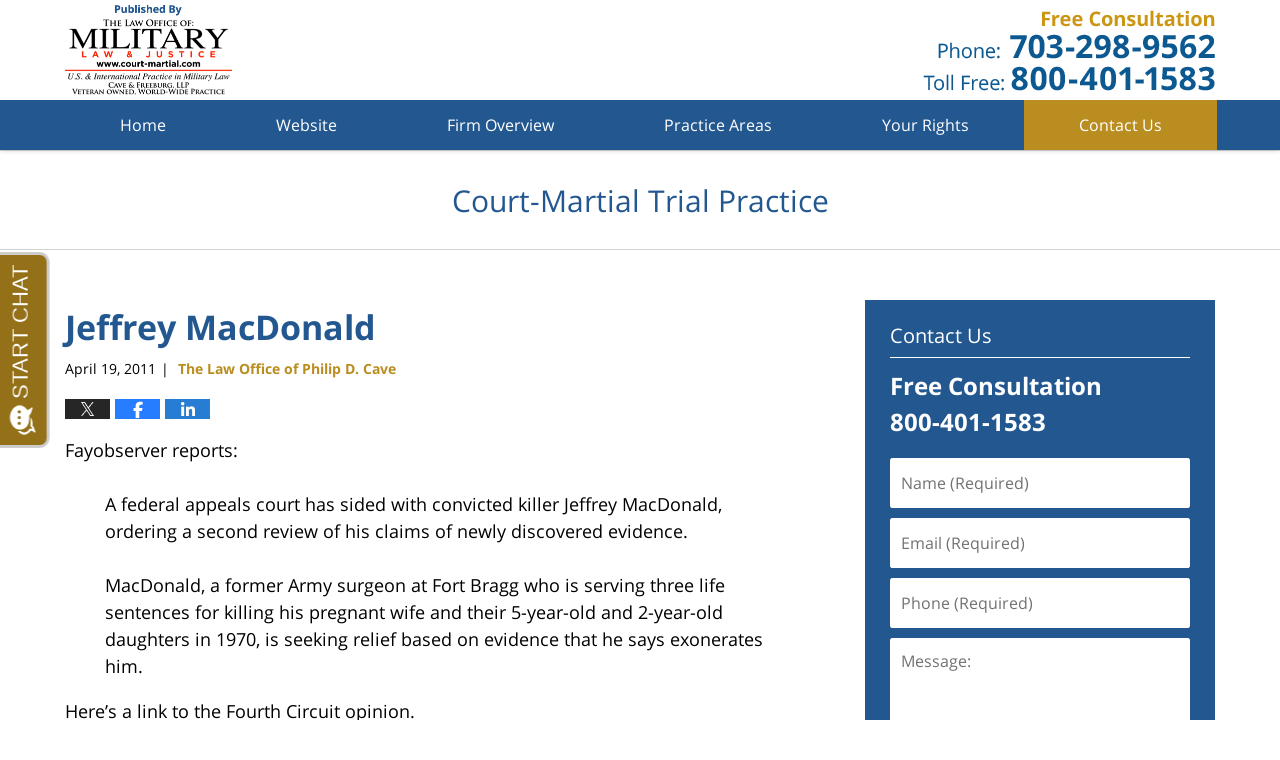

--- FILE ---
content_type: text/html; charset=UTF-8
request_url: https://www.court-martial-ucmj.com/jeffrey-macdonald/
body_size: 11596
content:
<!DOCTYPE html>
<html class="no-js displaymode-full" itemscope itemtype="http://schema.org/Blog" lang="en-US">
	<head prefix="og: http://ogp.me/ns# article: http://ogp.me/ns/article#" >
		<meta http-equiv="Content-Type" content="text/html; charset=utf-8" />
		<title>Jeffrey MacDonald &#8212; Court-Martial Trial Practice Blog &#8212; April 19, 2011</title>
		<meta name="viewport" content="width=device-width, initial-scale=1.0" />

		<link rel="stylesheet" type="text/css" media="all" href="/jresources/v/20250129012639/css/main.css" />


		<script type="text/javascript">
			document.documentElement.className = document.documentElement.className.replace(/\bno-js\b/,"js");
		</script>

		<meta name="referrer" content="origin" />
		<meta name="referrer" content="unsafe-url" />

		<meta name='robots' content='index, follow, max-image-preview:large, max-snippet:-1, max-video-preview:-1' />
	<style>img:is([sizes="auto" i], [sizes^="auto," i]) { contain-intrinsic-size: 3000px 1500px }</style>
	
	<!-- This site is optimized with the Yoast SEO plugin v25.7 - https://yoast.com/wordpress/plugins/seo/ -->
	<meta name="description" content="Fayobserver reports: A federal appeals court has sided with convicted killer Jeffrey MacDonald, ordering a second review of his claims of newly discovered &#8212; April 19, 2011" />
	<link rel="canonical" href="https://www.court-martial-ucmj.com/jeffrey-macdonald/" />
	<meta property="og:locale" content="en_US" />
	<meta property="og:type" content="article" />
	<meta property="og:title" content="Jeffrey MacDonald &#8212; Court-Martial Trial Practice Blog &#8212; April 19, 2011" />
	<meta property="og:description" content="Fayobserver reports: A federal appeals court has sided with convicted killer Jeffrey MacDonald, ordering a second review of his claims of newly discovered &#8212; April 19, 2011" />
	<meta property="og:url" content="https://www.court-martial-ucmj.com/jeffrey-macdonald/" />
	<meta property="og:site_name" content="Court-Martial Trial Practice Blog" />
	<meta property="article:published_time" content="2011-04-20T03:05:16+00:00" />
	<meta property="article:modified_time" content="2018-07-02T12:42:14+00:00" />
	<meta name="author" content="The Law Office of Philip D. Cave" />
	<meta name="twitter:label1" content="Written by" />
	<meta name="twitter:data1" content="The Law Office of Philip D. Cave" />
	<!-- / Yoast SEO plugin. -->


<link rel='dns-prefetch' href='//v0.wordpress.com' />
<link rel="alternate" type="application/rss+xml" title="Court-Martial Trial Practice Blog &raquo; Feed" href="https://www.court-martial-ucmj.com/feed/" />
<link rel="alternate" type="application/rss+xml" title="Court-Martial Trial Practice Blog &raquo; Comments Feed" href="https://www.court-martial-ucmj.com/comments/feed/" />
<script type="text/javascript">
/* <![CDATA[ */
window._wpemojiSettings = {"baseUrl":"https:\/\/s.w.org\/images\/core\/emoji\/16.0.1\/72x72\/","ext":".png","svgUrl":"https:\/\/s.w.org\/images\/core\/emoji\/16.0.1\/svg\/","svgExt":".svg","source":{"concatemoji":"https:\/\/www.court-martial-ucmj.com\/wp-includes\/js\/wp-emoji-release.min.js?ver=7f08c3448240c80842b50f945023b5cf"}};
/*! This file is auto-generated */
!function(s,n){var o,i,e;function c(e){try{var t={supportTests:e,timestamp:(new Date).valueOf()};sessionStorage.setItem(o,JSON.stringify(t))}catch(e){}}function p(e,t,n){e.clearRect(0,0,e.canvas.width,e.canvas.height),e.fillText(t,0,0);var t=new Uint32Array(e.getImageData(0,0,e.canvas.width,e.canvas.height).data),a=(e.clearRect(0,0,e.canvas.width,e.canvas.height),e.fillText(n,0,0),new Uint32Array(e.getImageData(0,0,e.canvas.width,e.canvas.height).data));return t.every(function(e,t){return e===a[t]})}function u(e,t){e.clearRect(0,0,e.canvas.width,e.canvas.height),e.fillText(t,0,0);for(var n=e.getImageData(16,16,1,1),a=0;a<n.data.length;a++)if(0!==n.data[a])return!1;return!0}function f(e,t,n,a){switch(t){case"flag":return n(e,"\ud83c\udff3\ufe0f\u200d\u26a7\ufe0f","\ud83c\udff3\ufe0f\u200b\u26a7\ufe0f")?!1:!n(e,"\ud83c\udde8\ud83c\uddf6","\ud83c\udde8\u200b\ud83c\uddf6")&&!n(e,"\ud83c\udff4\udb40\udc67\udb40\udc62\udb40\udc65\udb40\udc6e\udb40\udc67\udb40\udc7f","\ud83c\udff4\u200b\udb40\udc67\u200b\udb40\udc62\u200b\udb40\udc65\u200b\udb40\udc6e\u200b\udb40\udc67\u200b\udb40\udc7f");case"emoji":return!a(e,"\ud83e\udedf")}return!1}function g(e,t,n,a){var r="undefined"!=typeof WorkerGlobalScope&&self instanceof WorkerGlobalScope?new OffscreenCanvas(300,150):s.createElement("canvas"),o=r.getContext("2d",{willReadFrequently:!0}),i=(o.textBaseline="top",o.font="600 32px Arial",{});return e.forEach(function(e){i[e]=t(o,e,n,a)}),i}function t(e){var t=s.createElement("script");t.src=e,t.defer=!0,s.head.appendChild(t)}"undefined"!=typeof Promise&&(o="wpEmojiSettingsSupports",i=["flag","emoji"],n.supports={everything:!0,everythingExceptFlag:!0},e=new Promise(function(e){s.addEventListener("DOMContentLoaded",e,{once:!0})}),new Promise(function(t){var n=function(){try{var e=JSON.parse(sessionStorage.getItem(o));if("object"==typeof e&&"number"==typeof e.timestamp&&(new Date).valueOf()<e.timestamp+604800&&"object"==typeof e.supportTests)return e.supportTests}catch(e){}return null}();if(!n){if("undefined"!=typeof Worker&&"undefined"!=typeof OffscreenCanvas&&"undefined"!=typeof URL&&URL.createObjectURL&&"undefined"!=typeof Blob)try{var e="postMessage("+g.toString()+"("+[JSON.stringify(i),f.toString(),p.toString(),u.toString()].join(",")+"));",a=new Blob([e],{type:"text/javascript"}),r=new Worker(URL.createObjectURL(a),{name:"wpTestEmojiSupports"});return void(r.onmessage=function(e){c(n=e.data),r.terminate(),t(n)})}catch(e){}c(n=g(i,f,p,u))}t(n)}).then(function(e){for(var t in e)n.supports[t]=e[t],n.supports.everything=n.supports.everything&&n.supports[t],"flag"!==t&&(n.supports.everythingExceptFlag=n.supports.everythingExceptFlag&&n.supports[t]);n.supports.everythingExceptFlag=n.supports.everythingExceptFlag&&!n.supports.flag,n.DOMReady=!1,n.readyCallback=function(){n.DOMReady=!0}}).then(function(){return e}).then(function(){var e;n.supports.everything||(n.readyCallback(),(e=n.source||{}).concatemoji?t(e.concatemoji):e.wpemoji&&e.twemoji&&(t(e.twemoji),t(e.wpemoji)))}))}((window,document),window._wpemojiSettings);
/* ]]> */
</script>
<style id='wp-emoji-styles-inline-css' type='text/css'>

	img.wp-smiley, img.emoji {
		display: inline !important;
		border: none !important;
		box-shadow: none !important;
		height: 1em !important;
		width: 1em !important;
		margin: 0 0.07em !important;
		vertical-align: -0.1em !important;
		background: none !important;
		padding: 0 !important;
	}
</style>
<link rel='stylesheet' id='wp-block-library-css' href='https://www.court-martial-ucmj.com/wp-includes/css/dist/block-library/style.min.css?ver=7f08c3448240c80842b50f945023b5cf' type='text/css' media='all' />
<style id='classic-theme-styles-inline-css' type='text/css'>
/*! This file is auto-generated */
.wp-block-button__link{color:#fff;background-color:#32373c;border-radius:9999px;box-shadow:none;text-decoration:none;padding:calc(.667em + 2px) calc(1.333em + 2px);font-size:1.125em}.wp-block-file__button{background:#32373c;color:#fff;text-decoration:none}
</style>
<style id='global-styles-inline-css' type='text/css'>
:root{--wp--preset--aspect-ratio--square: 1;--wp--preset--aspect-ratio--4-3: 4/3;--wp--preset--aspect-ratio--3-4: 3/4;--wp--preset--aspect-ratio--3-2: 3/2;--wp--preset--aspect-ratio--2-3: 2/3;--wp--preset--aspect-ratio--16-9: 16/9;--wp--preset--aspect-ratio--9-16: 9/16;--wp--preset--color--black: #000000;--wp--preset--color--cyan-bluish-gray: #abb8c3;--wp--preset--color--white: #ffffff;--wp--preset--color--pale-pink: #f78da7;--wp--preset--color--vivid-red: #cf2e2e;--wp--preset--color--luminous-vivid-orange: #ff6900;--wp--preset--color--luminous-vivid-amber: #fcb900;--wp--preset--color--light-green-cyan: #7bdcb5;--wp--preset--color--vivid-green-cyan: #00d084;--wp--preset--color--pale-cyan-blue: #8ed1fc;--wp--preset--color--vivid-cyan-blue: #0693e3;--wp--preset--color--vivid-purple: #9b51e0;--wp--preset--gradient--vivid-cyan-blue-to-vivid-purple: linear-gradient(135deg,rgba(6,147,227,1) 0%,rgb(155,81,224) 100%);--wp--preset--gradient--light-green-cyan-to-vivid-green-cyan: linear-gradient(135deg,rgb(122,220,180) 0%,rgb(0,208,130) 100%);--wp--preset--gradient--luminous-vivid-amber-to-luminous-vivid-orange: linear-gradient(135deg,rgba(252,185,0,1) 0%,rgba(255,105,0,1) 100%);--wp--preset--gradient--luminous-vivid-orange-to-vivid-red: linear-gradient(135deg,rgba(255,105,0,1) 0%,rgb(207,46,46) 100%);--wp--preset--gradient--very-light-gray-to-cyan-bluish-gray: linear-gradient(135deg,rgb(238,238,238) 0%,rgb(169,184,195) 100%);--wp--preset--gradient--cool-to-warm-spectrum: linear-gradient(135deg,rgb(74,234,220) 0%,rgb(151,120,209) 20%,rgb(207,42,186) 40%,rgb(238,44,130) 60%,rgb(251,105,98) 80%,rgb(254,248,76) 100%);--wp--preset--gradient--blush-light-purple: linear-gradient(135deg,rgb(255,206,236) 0%,rgb(152,150,240) 100%);--wp--preset--gradient--blush-bordeaux: linear-gradient(135deg,rgb(254,205,165) 0%,rgb(254,45,45) 50%,rgb(107,0,62) 100%);--wp--preset--gradient--luminous-dusk: linear-gradient(135deg,rgb(255,203,112) 0%,rgb(199,81,192) 50%,rgb(65,88,208) 100%);--wp--preset--gradient--pale-ocean: linear-gradient(135deg,rgb(255,245,203) 0%,rgb(182,227,212) 50%,rgb(51,167,181) 100%);--wp--preset--gradient--electric-grass: linear-gradient(135deg,rgb(202,248,128) 0%,rgb(113,206,126) 100%);--wp--preset--gradient--midnight: linear-gradient(135deg,rgb(2,3,129) 0%,rgb(40,116,252) 100%);--wp--preset--font-size--small: 13px;--wp--preset--font-size--medium: 20px;--wp--preset--font-size--large: 36px;--wp--preset--font-size--x-large: 42px;--wp--preset--spacing--20: 0.44rem;--wp--preset--spacing--30: 0.67rem;--wp--preset--spacing--40: 1rem;--wp--preset--spacing--50: 1.5rem;--wp--preset--spacing--60: 2.25rem;--wp--preset--spacing--70: 3.38rem;--wp--preset--spacing--80: 5.06rem;--wp--preset--shadow--natural: 6px 6px 9px rgba(0, 0, 0, 0.2);--wp--preset--shadow--deep: 12px 12px 50px rgba(0, 0, 0, 0.4);--wp--preset--shadow--sharp: 6px 6px 0px rgba(0, 0, 0, 0.2);--wp--preset--shadow--outlined: 6px 6px 0px -3px rgba(255, 255, 255, 1), 6px 6px rgba(0, 0, 0, 1);--wp--preset--shadow--crisp: 6px 6px 0px rgba(0, 0, 0, 1);}:where(.is-layout-flex){gap: 0.5em;}:where(.is-layout-grid){gap: 0.5em;}body .is-layout-flex{display: flex;}.is-layout-flex{flex-wrap: wrap;align-items: center;}.is-layout-flex > :is(*, div){margin: 0;}body .is-layout-grid{display: grid;}.is-layout-grid > :is(*, div){margin: 0;}:where(.wp-block-columns.is-layout-flex){gap: 2em;}:where(.wp-block-columns.is-layout-grid){gap: 2em;}:where(.wp-block-post-template.is-layout-flex){gap: 1.25em;}:where(.wp-block-post-template.is-layout-grid){gap: 1.25em;}.has-black-color{color: var(--wp--preset--color--black) !important;}.has-cyan-bluish-gray-color{color: var(--wp--preset--color--cyan-bluish-gray) !important;}.has-white-color{color: var(--wp--preset--color--white) !important;}.has-pale-pink-color{color: var(--wp--preset--color--pale-pink) !important;}.has-vivid-red-color{color: var(--wp--preset--color--vivid-red) !important;}.has-luminous-vivid-orange-color{color: var(--wp--preset--color--luminous-vivid-orange) !important;}.has-luminous-vivid-amber-color{color: var(--wp--preset--color--luminous-vivid-amber) !important;}.has-light-green-cyan-color{color: var(--wp--preset--color--light-green-cyan) !important;}.has-vivid-green-cyan-color{color: var(--wp--preset--color--vivid-green-cyan) !important;}.has-pale-cyan-blue-color{color: var(--wp--preset--color--pale-cyan-blue) !important;}.has-vivid-cyan-blue-color{color: var(--wp--preset--color--vivid-cyan-blue) !important;}.has-vivid-purple-color{color: var(--wp--preset--color--vivid-purple) !important;}.has-black-background-color{background-color: var(--wp--preset--color--black) !important;}.has-cyan-bluish-gray-background-color{background-color: var(--wp--preset--color--cyan-bluish-gray) !important;}.has-white-background-color{background-color: var(--wp--preset--color--white) !important;}.has-pale-pink-background-color{background-color: var(--wp--preset--color--pale-pink) !important;}.has-vivid-red-background-color{background-color: var(--wp--preset--color--vivid-red) !important;}.has-luminous-vivid-orange-background-color{background-color: var(--wp--preset--color--luminous-vivid-orange) !important;}.has-luminous-vivid-amber-background-color{background-color: var(--wp--preset--color--luminous-vivid-amber) !important;}.has-light-green-cyan-background-color{background-color: var(--wp--preset--color--light-green-cyan) !important;}.has-vivid-green-cyan-background-color{background-color: var(--wp--preset--color--vivid-green-cyan) !important;}.has-pale-cyan-blue-background-color{background-color: var(--wp--preset--color--pale-cyan-blue) !important;}.has-vivid-cyan-blue-background-color{background-color: var(--wp--preset--color--vivid-cyan-blue) !important;}.has-vivid-purple-background-color{background-color: var(--wp--preset--color--vivid-purple) !important;}.has-black-border-color{border-color: var(--wp--preset--color--black) !important;}.has-cyan-bluish-gray-border-color{border-color: var(--wp--preset--color--cyan-bluish-gray) !important;}.has-white-border-color{border-color: var(--wp--preset--color--white) !important;}.has-pale-pink-border-color{border-color: var(--wp--preset--color--pale-pink) !important;}.has-vivid-red-border-color{border-color: var(--wp--preset--color--vivid-red) !important;}.has-luminous-vivid-orange-border-color{border-color: var(--wp--preset--color--luminous-vivid-orange) !important;}.has-luminous-vivid-amber-border-color{border-color: var(--wp--preset--color--luminous-vivid-amber) !important;}.has-light-green-cyan-border-color{border-color: var(--wp--preset--color--light-green-cyan) !important;}.has-vivid-green-cyan-border-color{border-color: var(--wp--preset--color--vivid-green-cyan) !important;}.has-pale-cyan-blue-border-color{border-color: var(--wp--preset--color--pale-cyan-blue) !important;}.has-vivid-cyan-blue-border-color{border-color: var(--wp--preset--color--vivid-cyan-blue) !important;}.has-vivid-purple-border-color{border-color: var(--wp--preset--color--vivid-purple) !important;}.has-vivid-cyan-blue-to-vivid-purple-gradient-background{background: var(--wp--preset--gradient--vivid-cyan-blue-to-vivid-purple) !important;}.has-light-green-cyan-to-vivid-green-cyan-gradient-background{background: var(--wp--preset--gradient--light-green-cyan-to-vivid-green-cyan) !important;}.has-luminous-vivid-amber-to-luminous-vivid-orange-gradient-background{background: var(--wp--preset--gradient--luminous-vivid-amber-to-luminous-vivid-orange) !important;}.has-luminous-vivid-orange-to-vivid-red-gradient-background{background: var(--wp--preset--gradient--luminous-vivid-orange-to-vivid-red) !important;}.has-very-light-gray-to-cyan-bluish-gray-gradient-background{background: var(--wp--preset--gradient--very-light-gray-to-cyan-bluish-gray) !important;}.has-cool-to-warm-spectrum-gradient-background{background: var(--wp--preset--gradient--cool-to-warm-spectrum) !important;}.has-blush-light-purple-gradient-background{background: var(--wp--preset--gradient--blush-light-purple) !important;}.has-blush-bordeaux-gradient-background{background: var(--wp--preset--gradient--blush-bordeaux) !important;}.has-luminous-dusk-gradient-background{background: var(--wp--preset--gradient--luminous-dusk) !important;}.has-pale-ocean-gradient-background{background: var(--wp--preset--gradient--pale-ocean) !important;}.has-electric-grass-gradient-background{background: var(--wp--preset--gradient--electric-grass) !important;}.has-midnight-gradient-background{background: var(--wp--preset--gradient--midnight) !important;}.has-small-font-size{font-size: var(--wp--preset--font-size--small) !important;}.has-medium-font-size{font-size: var(--wp--preset--font-size--medium) !important;}.has-large-font-size{font-size: var(--wp--preset--font-size--large) !important;}.has-x-large-font-size{font-size: var(--wp--preset--font-size--x-large) !important;}
:where(.wp-block-post-template.is-layout-flex){gap: 1.25em;}:where(.wp-block-post-template.is-layout-grid){gap: 1.25em;}
:where(.wp-block-columns.is-layout-flex){gap: 2em;}:where(.wp-block-columns.is-layout-grid){gap: 2em;}
:root :where(.wp-block-pullquote){font-size: 1.5em;line-height: 1.6;}
</style>
<script type="text/javascript" src="https://www.court-martial-ucmj.com/wp-includes/js/jquery/jquery.min.js?ver=3.7.1" id="jquery-core-js"></script>
<script type="text/javascript" src="https://www.court-martial-ucmj.com/wp-includes/js/jquery/jquery-migrate.min.js?ver=3.4.1" id="jquery-migrate-js"></script>
<link rel="https://api.w.org/" href="https://www.court-martial-ucmj.com/wp-json/" /><link rel="alternate" title="JSON" type="application/json" href="https://www.court-martial-ucmj.com/wp-json/wp/v2/posts/2520" /><link rel="EditURI" type="application/rsd+xml" title="RSD" href="https://www.court-martial-ucmj.com/xmlrpc.php?rsd" />

<link rel='shortlink' href='https://wp.me/p4J11O-EE' />
<link rel="alternate" title="oEmbed (JSON)" type="application/json+oembed" href="https://www.court-martial-ucmj.com/wp-json/oembed/1.0/embed?url=https%3A%2F%2Fwww.court-martial-ucmj.com%2Fjeffrey-macdonald%2F" />
<link rel="alternate" title="oEmbed (XML)" type="text/xml+oembed" href="https://www.court-martial-ucmj.com/wp-json/oembed/1.0/embed?url=https%3A%2F%2Fwww.court-martial-ucmj.com%2Fjeffrey-macdonald%2F&#038;format=xml" />
<link rel="amphtml" href="https://www.court-martial-ucmj.com/amp/jeffrey-macdonald/" />
		<!-- Willow Authorship Tags -->
<link href="https://www.court-martial.com/" rel="publisher" />
<link href="https://www.court-martial.com/" rel="author" />

<!-- End Willow Authorship Tags -->		<!-- Willow Opengraph and Twitter Cards -->
<meta name="twitter:creator" content="@mljucmj" />
<meta name="twitter:card" content="summary" />
<meta name="twitter:url" content="https://wp.me/p4J11O-EE" />
<meta name="twitter:title" content="Jeffrey MacDonald" />
<meta name="twitter:description" content="Fayobserver reports: A federal appeals court has sided with convicted killer Jeffrey MacDonald, ordering a second review of his claims of newly discovered evidence. MacDonald, a former Army ..." />
<meta name="twitter:image" content="https://www.court-martial-ucmj.com/files/2019/03/social-image-logo-og.png" />

<!-- End Willow Opengraph and Twitter Cards -->

				<link rel="shortcut icon" type="image/x-icon" href="/jresources/v/20250129012639/icons/favicon.ico"  />
<!-- Google Analytics Metadata -->
<script> window.jmetadata = window.jmetadata || { site: { id: '437', installation: 'lawblogger', name: 'court-martial-ucmj-com',  willow: '1', domain: 'court-martial-ucmj.com', key: 'Li0tLSAuLi0gLi4uIC0gLi4gLi1jb3VydC1tYXJ0aWFsLXVjbWouY29t' }, analytics: { ga4: [ { measurementId: 'G-V5KMZWRETG' } ] } } </script>
<!-- End of Google Analytics Metadata -->

<!-- Google Tag Manager -->
<script>(function(w,d,s,l,i){w[l]=w[l]||[];w[l].push({'gtm.start': new Date().getTime(),event:'gtm.js'});var f=d.getElementsByTagName(s)[0], j=d.createElement(s),dl=l!='dataLayer'?'&l='+l:'';j.async=true;j.src= 'https://www.googletagmanager.com/gtm.js?id='+i+dl;f.parentNode.insertBefore(j,f); })(window,document,'script','dataLayer','GTM-PHFNLNH');</script>
<!-- End Google Tag Manager -->

<link rel="next" href="https://www.court-martial-ucmj.com/confrontation-3/" />
<link rel="prev" href="https://www.court-martial-ucmj.com/up-periscope-142/" />

	<script async defer src="https://justatic.com/e/widgets/js/justia.js"></script>

	</head>
	<body class="willow willow-responsive wp-singular post-template-default single single-post postid-2520 single-format-standard wp-theme-Willow-Responsive">
	<div id="top-numbers-v2" class="top-numbers-v2 tnv2-sticky"> <ul> <li>Free Consultation: <strong>(800) 401-1583</strong> <a class="tnv2-button" rel="nofollow" href="tel:+1-800-401-1583" data-gtm-location="Sticky Header" data-gtm-value="+1-800-401-1583" data-gtm-action="Contact" data-gtm-category="Phones" data-gtm-device="Mobile" data-gtm-event="phone_contact" data-gtm-label="Call" data-gtm-target="Button" data-gtm-type="click">Tap Here To Call Us</a> </li> </ul> </div>

<div id="fb-root"></div>

		<div class="container">
			<div class="cwrap">

			<!-- HEADER -->
			<header id="header" role="banner">
							<div id="head" class="header-tag-group">

					<div id="logo">
						<a href="https://www.court-martial.com/">							<img src="/jresources/v/20250129012639/images/logo.png" id="mainlogo" alt="The Law Office of Philip D. Cave" />
							Court-Martial Trial Practice Blog</a>
					</div>
										<div id="tagline"><a  target="_blank" href="https://www.court-martial.com/contact-us.html" class="tagline-link tagline-text">Published By The Law Office of Philip D. Cave</a></div>
									</div><!--/#head-->
				<nav id="main-nav" role="navigation">
					<span class="visuallyhidden">Navigation</span>
					<div id="topnav" class="topnav nav-custom"><ul id="tnav-toplevel" class="menu"><li id="menu-item-12" class="priority_1 menu-item menu-item-type-custom menu-item-object-custom menu-item-home menu-item-12"><a href="https://www.court-martial-ucmj.com/">Home</a></li>
<li id="menu-item-13" class="priority_2 menu-item menu-item-type-custom menu-item-object-custom menu-item-13"><a href="https://www.court-martial.com/">Website</a></li>
<li id="menu-item-3717" class="priority_4 menu-item menu-item-type-custom menu-item-object-custom menu-item-3717"><a href="https://www.court-martial.com/firm-overview.html">Firm Overview</a></li>
<li id="menu-item-3718" class="priority_3 menu-item menu-item-type-custom menu-item-object-custom menu-item-3718"><a href="https://www.court-martial.com/practice-areas.html">Practice Areas</a></li>
<li id="menu-item-3719" class="priority_5 menu-item menu-item-type-custom menu-item-object-custom menu-item-3719"><a href="https://www.court-martial.com/your-rights.html">Your Rights</a></li>
<li id="menu-item-5324" class="priority_1 contactus menu-item menu-item-type-custom menu-item-object-custom menu-item-5324"><a href="https://www.court-martial.com/contact-us.html">Contact Us</a></li>
</ul></div>				</nav>
							</header>

			            

            <!-- MAIN -->
            <div id="main">
	            <div class="custom_html_content_top"><div class="imgwrap"> <div id="img3"> <div class="blogname-wrapper"> <a href="/" class="main-blogname"> <strong class="inner-blogname">Court-Martial Trial Practice</strong> </a> </div> </div> </div></div>                <div class="mwrap">
                	
                	
	                <section class="content">
	                		                	<div class="bodytext">
		                	

<article id="post-2520" class="entry post-2520 post type-post status-publish format-standard hentry category-up-periscope" itemprop="blogPost" itemtype="http://schema.org/BlogPosting" itemscope>
	<link itemprop="mainEntityOfPage" href="https://www.court-martial-ucmj.com/jeffrey-macdonald/" />
	<div class="inner-wrapper">
		<header>

			
			
						<div id="default-featured-image-2520-post-id-2520" itemprop="image" itemtype="http://schema.org/ImageObject" itemscope>
	<link itemprop="url" href="https://www.court-martial-ucmj.com/files/2019/03/social-image-logo-og.png" />
	<meta itemprop="width" content="1200" />
	<meta itemprop="height" content="1200" />
	<meta itemprop="representativeOfPage" content="http://schema.org/False" />
</div>
			
			
			
            <h1 class="entry-title" itemprop="name">Jeffrey MacDonald</h1>
                <meta itemprop="headline" content="Jeffrey MacDonald" />
			
			
			
			<div class="author-date-label"><span class="published-date"><span class="published-date-label"></span> <time datetime="2011-04-19T20:05:16-04:00" class="post-date published" itemprop="datePublished" pubdate>April 19, 2011</time></span><span class="author-date-sep"> | </span><span class="author vcard"> <span itemprop="author" itemtype="http://schema.org/Organization" itemscope><a href="https://www.court-martial.com/" class="url fn author-courtmartial1 author-1221 post-author-link" rel="author" target="_self" itemprop="url"><span itemprop="name">The Law Office of Philip D. Cave</span></a><meta itemprop="sameAs" content="https://twitter.com/mljucmj" /><meta itemprop="sameAs" content="https://www.facebook.com/philip.d.cave" /><meta itemprop="sameAs" content="https://www.linkedin.com/pub/philip-cave/8/59b/784" /><meta itemprop="sameAs" content="http://lawyers.justia.com/lawyer/philip-douglas-cave-1004091" /></span></span></div>
			<div class="sharelinks sharelinks-2520 sharelinks-horizontal" id="sharelinks-2520">
	<a href="https://twitter.com/intent/tweet?url=https%3A%2F%2Fwp.me%2Fp4J11O-EE&amp;text=Jeffrey+MacDonald&amp;related=mljucmj%3APost+Author" target="_blank"  onclick="javascript:window.open(this.href, '', 'menubar=no,toolbar=no,resizable=yes,scrollbars=yes,height=600,width=600');return false;"><img src="https://www.court-martial-ucmj.com/wp-content/themes/Willow-Responsive/images/share/twitter.gif" alt="Tweet this Post" /></a>
	<a href="https://www.facebook.com/sharer/sharer.php?u=https%3A%2F%2Fwww.court-martial-ucmj.com%2Fjeffrey-macdonald%2F" target="_blank"  onclick="javascript:window.open(this.href, '', 'menubar=no,toolbar=no,resizable=yes,scrollbars=yes,height=600,width=600');return false;"><img src="https://www.court-martial-ucmj.com/wp-content/themes/Willow-Responsive/images/share/fb.gif" alt="Share on Facebook" /></a>
	<a href="http://www.linkedin.com/shareArticle?mini=true&amp;url=https%3A%2F%2Fwww.court-martial-ucmj.com%2Fjeffrey-macdonald%2F&amp;title=Jeffrey+MacDonald&amp;source=Court-Martial+Trial+Practice+Blog" target="_blank"  onclick="javascript:window.open(this.href, '', 'menubar=no,toolbar=no,resizable=yes,scrollbars=yes,height=600,width=600');return false;"><img src="https://www.court-martial-ucmj.com/wp-content/themes/Willow-Responsive/images/share/linkedin.gif" alt="Share on LinkedIn" /></a>
</div>					</header>
		<div class="content" itemprop="articleBody">
									<div class="entry-content">
								<p>Fayobserver reports:</p>
<blockquote>
<p>A federal appeals court has sided with convicted killer Jeffrey MacDonald, ordering a second review of his claims of newly discovered evidence.</p>
<p>MacDonald, a former Army surgeon at Fort Bragg who is serving three life sentences for killing his pregnant wife and their 5-year-old and 2-year-old daughters in 1970, is seeking relief based on evidence that he says exonerates him.</p>
</blockquote>
<p>Here’s a link to the Fourth Circuit opinion.</p>
							</div>
					</div>
		<footer>
							<div class="author vcard"> <span itemprop="author" itemtype="http://schema.org/Organization" itemscope><a href="https://www.court-martial.com/" class="url fn author-courtmartial1 author-1221 post-author-link" rel="author" target="_self" itemprop="url"><span itemprop="name">The Law Office of Philip D. Cave</span></a><meta itemprop="sameAs" content="https://twitter.com/mljucmj" /><meta itemprop="sameAs" content="https://www.facebook.com/philip.d.cave" /><meta itemprop="sameAs" content="https://www.linkedin.com/pub/philip-cave/8/59b/784" /><meta itemprop="sameAs" content="http://lawyers.justia.com/lawyer/philip-douglas-cave-1004091" /></span></div>						<div itemprop="publisher" itemtype="http://schema.org/Organization" itemscope>
				<meta itemprop="name" content="The Law Office of Philip D. Cave" />
				
<div itemprop="logo" itemtype="http://schema.org/ImageObject" itemscope>
	<link itemprop="url" href="https://www.court-martial-ucmj.com/files/2016/06/g-court-martial-com.png" />
	<meta itemprop="height" content="60" />
	<meta itemprop="width" content="187" />
	<meta itemprop="representativeOfPage" content="http://schema.org/True" />
</div>
			</div>

			<div class="category-list"><span class="category-list-label">Posted in:</span> <span class="category-list-items"><a href="https://www.court-martial-ucmj.com/category/up-periscope/" title="View all posts in Up Periscope" class="category-up-periscope term-49 post-category-link">Up Periscope</a></span></div>			
			<div class="published-date"><span class="published-date-label"></span> <time datetime="2011-04-19T20:05:16-04:00" class="post-date published" itemprop="datePublished" pubdate>April 19, 2011</time></div>			<div class="visuallyhidden">Updated:
				<time datetime="2018-07-02T08:42:14-04:00" class="updated" itemprop="dateModified">July 2, 2018 8:42 am</time>
			</div>

			
			
			
			
<!-- You can start editing here. -->


			<!-- If comments are closed. -->
		<p class="nocomments">Comments are closed.</p>

	

		</footer>

	</div>
</article>
	<div class="navigation">
		<nav id="post-pagination-bottom" class="pagination post-pagination" role="navigation">
		<span class="nav-prev"><a rel="prev" href="https://www.court-martial-ucmj.com/up-periscope-142/" title="Up periscope (update)"><span class="arrow-left">&laquo;</span> Previous</a></span> <span class="nav-sep">|</span> <span class="nav-home"><a rel="home" href="https://www.court-martial-ucmj.com/">Home</a></span> <span class="nav-sep">|</span> <span class="nav-next"><a rel="next" href="https://www.court-martial-ucmj.com/confrontation-3/" title="Confrontation">Next <span class="arrow-right">&raquo;</span></a></span>				</nav>
	</div>
								</div>

																<aside class="sidebar primary-sidebar sc-2 secondary-content" id="sc-2">
			</aside>

							
						</section>

						<aside class="sidebar secondary-sidebar sc-1 secondary-content" id="sc-1">
	    <div id="justia_contact_form-2" class="widget sidebar-widget primary-sidebar-widget justia_contact_form">
    <strong class="widget-title sidebar-widget-title primary-sidebar-widget-title">Contact Us</strong><div class="content widget-content sidebar-widget-content primary-sidebar-widget-content">
    <div class="formdesc"><strong class="line line-1">Free Consultation</strong> <strong class="line line-2">800-401-1583</strong></div>
    <div id="contactform">
            <form data-gtm-label="Consultation Form" data-gtm-action="Submission" data-gtm-category="Forms" data-gtm-type="submission" data-gtm-conversion="1" id="genericcontactform" name="genericcontactform" action="/jshared/blog-contactus/" class="widget_form" data-validate="parsley">
            <div data-directive="j-recaptcha" data-recaptcha-key="6Ld_BzUsAAAAAKzmZ_GjchNstN2LDoP9pa3QOqKM" data-version="2" data-set-lang="en"></div>
            <div id="errmsg"></div>
            <input type="hidden" name="wpid" value="2" />
            <input type="hidden" name="5_From_Page" value="Court-Martial Trial Practice Blog" />
            <input type="hidden" name="firm_name" value="The Law Office of Philip D. Cave" />
            <input type="hidden" name="blog_name" value="Court-Martial Trial Practice Blog" />
            <input type="hidden" name="site_id" value="" />
            <input type="hidden" name="prefix" value="437" />
            <input type="hidden" name="source" value="main" />
            <input type="hidden" name="source_off" value="" />
            <input type="hidden" name="return_url" value="https://www.court-martial-ucmj.com/thank-you/" />
            <input type="hidden" name="current_url" value="https://www.court-martial-ucmj.com/jeffrey-macdonald/" />
            <input type="hidden" name="big_or_small" value="big" />
            <input type="hidden" name="is_blog" value="yes" />
            <span class="fld name_required"><label class="visuallyhidden" for="Name_Required">Name (Required)</label><input type="text" name="10_Name_Required" id="Name_Required" value=""  placeholder="Name (Required)"   class="required"  required/></span><span class="fld email_required"><label class="visuallyhidden" for="Email_Required">Email (Required)</label><input type="email" name="20_Email_Required" id="Email_Required" value=""  placeholder="Email (Required)"   class="required"  required/></span><span class="fld phone_required"><label class="visuallyhidden" for="Phone_Required">Phone (Required)</label><input type="tel" name="30_Phone_Required" id="Phone_Required" value=""  placeholder="Phone (Required)"  pattern="[\+\(\)\d -]+" title="Please enter a valid phone number."  class="required"  required/></span><span class="fld message"><label class="visuallyhidden" for="Message">Message:</label><textarea name="40_Message" id="Message"  placeholder="Message:"  class="required"  required></textarea></span>
            
            
            
            
            <input type="hidden" name="required_fields" value="10_Name_Required,20_Email_Required,30_Phone_Required,40_Message" />
            <input type="hidden" name="form_location" value="Consultation Form">
            <span class="submit">
                <button type="submit" name="submitbtn">Contact Us Now</button>
            </span>
        </form>
    </div>
    <div style="display:none !important;" class="normal" id="jwpform-validation"></div>
    </div></div><div id="jwpw_connect-2" class="widget sidebar-widget primary-sidebar-widget jwpw_connect">
    <strong class="widget-title sidebar-widget-title primary-sidebar-widget-title">Connect</strong><div class="content widget-content sidebar-widget-content primary-sidebar-widget-content">
    
        <p class="connect-icons">
            <a href="https://twitter.com/mljucmj" target="_blank" title="Twitter"><img src="https://lawyers.justia.com/s/twitter-flat-64.png" alt="Twitter Icon" border="0" /></a><a href="https://www.linkedin.com/pub/philip-cave/8/59b/784" target="_blank" title="LinkedIn"><img src="https://lawyers.justia.com/s/linkedin-flat-64.png" alt="LinkedIn Icon" border="0" /></a><a href="https://lawyers.justia.com/lawyer/philip-douglas-cave-1004091" target="_blank" title="Justia"><img src="https://lawyers.justia.com/s/justia-flat-64.png" alt="Justia Icon" border="0" /></a><a href="https://www.avvo.com/attorneys/22314-va-philip-cave-580782.html" target="_blank" title="AVVO"><img src="https://lawyers.justia.com/s/avvo-flat-64.png" alt="AVVO Icon" border="0" /></a><a href="http://rss.justia.com/Court-martialTrialPracticeBlogCom" target="_blank" title="Feed"><img src="https://lawyers.justia.com/s/rss-flat-64.png" alt="Feed Icon" border="0" /></a>
        </p>
        <script type="application/ld+json">
{ "@context": "http://schema.org",
  "@type": "http://schema.org/LegalService",
  "name": "The Law Office of Philip D. Cave",
  "image": "https://www.court-martial-ucmj.com/files/2016/06/g-court-martial-com.png",
  "sameAs": ["https://twitter.com/mljucmj","https://www.linkedin.com/pub/philip-cave/8/59b/784","https://lawyers.justia.com/lawyer/philip-douglas-cave-1004091","https://www.avvo.com/attorneys/22314-va-philip-cave-580782.html","http://rss.justia.com/Court-martialTrialPracticeBlogCom"],
  "address": {
    "@type": "PostalAddress",
    "addressCountry": "US"
  }
}
</script>
        
</div></div>
<div id="j_categories-2" class="widget sidebar-widget primary-sidebar-widget j_categories"><strong class="widget-title sidebar-widget-title primary-sidebar-widget-title">Topics</strong><div class="content widget-content sidebar-widget-content primary-sidebar-widget-content"><ul>
    <li class="cat-item cat-item-0"><a href="https://www.court-martial-ucmj.com/category/up-periscope/">Up Periscope <span>(1079)</span></a></li>
    <li class="cat-item cat-item-1"><a href="https://www.court-martial-ucmj.com/category/evidence/">Evidence <span>(237)</span></a></li>
    <li class="cat-item cat-item-2"><a href="https://www.court-martial-ucmj.com/category/worth-the-read/">Worth the Read <span>(194)</span></a></li>
    <li class="cat-item cat-item-3"><a href="https://www.court-martial-ucmj.com/category/sex-offenses/">Sex Offenses <span>(90)</span></a></li>
    <li class="cat-item cat-item-4"><a href="https://www.court-martial-ucmj.com/category/trial-craft-c/">Trial-Craft(c) <span>(82)</span></a></li>
    <li class="cat-item cat-item-5"><a href="https://www.court-martial-ucmj.com/category/experts/">Experts <span>(82)</span></a></li>
    <li class="cat-item cat-item-6"><a href="https://www.court-martial-ucmj.com/category/new-cases/">New Cases <span>(76)</span></a></li>
    <li class="cat-item cat-item-7"><a href="https://www.court-martial-ucmj.com/category/collateral-consequences/">Collateral Consequences <span>(51)</span></a></li>
    <li class="cat-item cat-item-8"><a href="https://www.court-martial-ucmj.com/category/appeals/">Appeals <span>(51)</span></a></li>
    <li class="cat-item cat-item-9"><a href="https://www.court-martial-ucmj.com/category/news-of-the-weird-strange/">News of the Weird &amp; Strange <span>(51)</span></a></li>
    <li class="cat-item cat-item-10"><a href="https://www.court-martial-ucmj.com/category/discovery/">Discovery <span>(51)</span></a></li>
    <li class="cat-item cat-item-11"><a href="https://www.court-martial-ucmj.com/category/members-jury-issues/">Members (Jury) Issues <span>(36)</span></a></li>
    <span class="more-categories-link"><a href="https://www.court-martial-ucmj.com/topics/">View More Topics</a></span></ul></div></div><div id="custom_html-2" class="widget_text widget sidebar-widget primary-sidebar-widget widget_custom_html"><strong class="widget-title sidebar-widget-title primary-sidebar-widget-title">Search</strong><div class="content widget-content sidebar-widget-content primary-sidebar-widget-content"><div class="textwidget custom-html-widget"><form action="/" class="searchform" id="searchform" method="get" role="search"><div><label for="s" class="visuallyhidden">Search</label><input type="text" id="s" name="s" value="" placeholder="Enter Text"/><button type="submit"  class="btn -ghost" value="Search" id="searchsubmit">Search</button></div></form></div></div></div>
		<div id="recent-posts-2" class="widget sidebar-widget primary-sidebar-widget widget_recent_entries">
		<strong class="widget-title sidebar-widget-title primary-sidebar-widget-title">Recent Posts</strong><div class="content widget-content sidebar-widget-content primary-sidebar-widget-content">
		<ul>
											<li>
					<a href="https://www.court-martial-ucmj.com/undocumented-military-spouse/">Undocumented military spouse</a>
											<span class="post-date">January 19, 2026</span>
									</li>
											<li>
					<a href="https://www.court-martial-ucmj.com/united-states-v-guzman/">United States v. Guzman</a>
											<span class="post-date">January 17, 2026</span>
									</li>
											<li>
					<a href="https://www.court-martial-ucmj.com/ucmj-indecent-exposure-and-the-preemption-doctrine/">UCMJ indecent exposure and the preemption doctrine</a>
											<span class="post-date">January 16, 2026</span>
									</li>
					</ul>

		</div></div><div id="custom_html-3" class="widget_text widget sidebar-widget primary-sidebar-widget widget_custom_html"><strong class="widget-title sidebar-widget-title primary-sidebar-widget-title">Legal Blogs</strong><div class="content widget-content sidebar-widget-content primary-sidebar-widget-content"><div class="textwidget custom-html-widget"><ul class="list-styless no-padding-left"><li><a target="_blank" href="http://www.caaflog.com">Blog- CAAFlog</a></li>
<li><a target="_blank" href="https://globalmjreform.blogspot.com/">Global Military Justice Reform</a></li>
</ul></div></div></div></aside>

					</div>
				</div>


							<!-- FOOTER -->
				<footer id="footer">
					<span class="visuallyhidden">Contact Information</span>
					<div class="fcontainer">

													<div id="address">
								<div id="willow_address-2" class="address_container address-block-widget willow_address">	<div itemtype="http://schema.org/LegalService" class="slocation " itemscope>
		
        <link itemprop="logo" href="https://www.court-martial-ucmj.com/files/2016/06/g-court-martial-com.png">
        <link itemprop="image" href="https://www.court-martial-ucmj.com/files/2016/06/g-court-martial-com.png">
        <link itemprop="url" href="https://www.court-martial-ucmj.com">
        <meta itemprop="name" content="The Law Office of Philip D. Cave">
		
        <div itemprop="address" itemtype="http://schema.org/PostalAddress" itemscope>
            <div itemprop="streetAddress">1629 K St NW <br />#300</div>
            <span itemprop="addressLocality">Washington</span>,
            <span itemprop="addressRegion">DC</span>
            <span itemprop="postalCode">20006</span>
        </div>
		<span class="contacts"><span>Phone: <span itemprop="telephone">703-298-9562</span></span><span>Toll Free: <span itemprop="telephone">800-401-1583</span></span><span>Fax: <span itemprop="faxNumber">703-997-6076</span></span></span>
		
		
	</div></div>							</div>
						
						<p class="block amp-include">This site is for the trial practitioner (the military lawyer) of military justice, and for the information of U.S. active duty, Guard, and reserve service-members, their spouses and their families. Our goal is to focus on trial practice issues in cases arising under the UCMJ and being tried at court martial. We hasten to add that nothing on this blog should be taken as specific legal advice for a specific client.</p>
						<nav id="footernav">
							<div id="footernav-wrapper" class="footernav nav-custom"><ul id="menu-footernav" class="menu"><li id="menu-item-15" class="menu-item menu-item-type-custom menu-item-object-custom menu-item-home menu-item-15"><a href="https://www.court-martial-ucmj.com/">Home</a></li>
<li id="menu-item-16" class="menu-item menu-item-type-custom menu-item-object-custom menu-item-16"><a href="https://www.court-martial.com/">Website</a></li>
<li id="menu-item-5325" class="menu-item menu-item-type-custom menu-item-object-custom menu-item-5325"><a href="https://www.court-martial.com/disclaimer.html">Disclaimer</a></li>
<li id="menu-item-14379" class="menu-item menu-item-type-custom menu-item-object-custom menu-item-14379"><a href="https://www.court-martial.com/privacy-policy.html">Privacy Policy</a></li>
<li id="menu-item-14380" class="menu-item menu-item-type-custom menu-item-object-custom menu-item-14380"><a href="https://www.court-martial.com/sitemap.html">Site Map</a></li>
<li id="menu-item-5326" class="menu-item menu-item-type-custom menu-item-object-custom menu-item-5326"><a href="https://www.court-martial.com/contact-us.html">Contact Us</a></li>
<li id="menu-item-19" class="menu-item menu-item-type-post_type menu-item-object-page menu-item-19"><a href="https://www.court-martial-ucmj.com/archives/">Blog Posts</a></li>
</ul></div>						</nav>
												<div class="copyright" title="Copyright &copy; 2014 &ndash; 2026 The Law Office of Philip D. Cave"><div class="jgrecaptcha-text"><p>This site is protected by reCAPTCHA and the Google <a target="_blank" href="https://policies.google.com/privacy">Privacy Policy</a> and <a target="_blank" href="https://policies.google.com/terms">Terms of Service</a> apply.</p><p>Please do not include any confidential or sensitive information in a contact form, text message, or voicemail. The contact form sends information by non-encrypted email, which is not secure. Submitting a contact form, sending a text message, making a phone call, or leaving a voicemail does not create an attorney-client relationship.</p></div><style>.grecaptcha-badge { visibility: hidden; } .jgrecaptcha-text p { margin: 1.8em 0; }</style><span class="copyright_label">Copyright &copy;</span> <span class="copyright_year">2014 &ndash; 2026</span>, <a href="https://www.court-martial.com/">The Law Office of Philip D. Cave</a></div>
																		<div class="credits"><a target="_blank" href="https://www.justia.com/marketing/law-blogs/"><strong class="justia_brand">JUSTIA</strong> Law Firm Blog Design</a></div>
																	</div>
				</footer>
						</div> <!-- /.cwrap -->
		</div><!-- /.container -->
		<!--[if lt IE 9]>
			<script src="/jshared/jslibs/responsive/mediaqueries/css3-mediaqueries.1.0.2.min.js"></script>
		<![endif]-->
		<script type="text/javascript"> if(!('matchMedia' in window)){ document.write(unescape("%3Cscript src='/jshared/jslibs/responsive/mediaqueries/media.match.2.0.2.min.js' type='text/javascript'%3E%3C/script%3E")); } </script>
		<script type="speculationrules">
{"prefetch":[{"source":"document","where":{"and":[{"href_matches":"\/*"},{"not":{"href_matches":["\/wp-*.php","\/wp-admin\/*","\/files\/*","\/wp-content\/*","\/wp-content\/plugins\/*","\/wp-content\/themes\/Willow-Responsive\/*","\/*\\?(.+)"]}},{"not":{"selector_matches":"a[rel~=\"nofollow\"]"}},{"not":{"selector_matches":".no-prefetch, .no-prefetch a"}}]},"eagerness":"conservative"}]}
</script>
<script type="text/javascript" src="https://www.court-martial-ucmj.com/wp-content/plugins/jWP-Widgets/js/jwp-placeholder-fallback.js?ver=7f08c3448240c80842b50f945023b5cf" id="jwp-placeholder-fallback-js"></script>
<script type="text/javascript" src="https://www.court-martial-ucmj.com/wp-content/plugins/jWP-Widgets/js/jwp-forms.js?ver=7f08c3448240c80842b50f945023b5cf" id="jwp-forms-js"></script>
<script type="text/javascript" src="https://www.court-martial-ucmj.com/jshared/jslibs/validate/parsley.min.js?ver=7f08c3448240c80842b50f945023b5cf" id="parsley-js"></script>
<script type="text/javascript" src="https://www.court-martial-ucmj.com/jshared/jslibs/responsive/enquire/enquire.2.0.2.min.js?ver=2.0.2" id="enquire-js"></script>
<script type="text/javascript" src="https://www.court-martial-ucmj.com/jshared/jslibs/responsive/responsive.topnav.1.0.3.min.js?ver=1.0.3" id="responsive_topnav-js"></script>
<script type="text/javascript" src="https://www.court-martial-ucmj.com/jresources/v/20250129012639/js/site.min.js" id="willow_site.min-js"></script>
<!-- Apex Chat -->
<script src="//www.apex.live/scripts/invitation.ashx?company=courtmartial" async defer></script>
<!-- End - Apex Chat -->


	<div data-directive="j-gdpr" data-privacy-policy-url="https://www.court-martial.com/privacy-policy.html"></div>
	</body>
</html>


<!--
Performance optimized by W3 Total Cache. Learn more: https://www.boldgrid.com/w3-total-cache/

Page Caching using Disk: Enhanced 

Served from: www.court-martial-ucmj.com @ 2026-01-20 10:25:51 by W3 Total Cache
-->

--- FILE ---
content_type: text/javascript
request_url: https://invitation.apexchat.com/api/invitations/ping?company=courtmartial&ecid=nwq08WwcdKHwiBjL7hQTGF/cHmychjsGmPI6e97XuJ+SRnHL+0+4prQ=&visitorId=0&agentAliasId=11237&operatorId=0&profileId=931853&chatId=null&invitationVersion=2&chatMode=2&originalReferrer=
body_size: 62
content:
PingResponse=1864106821
